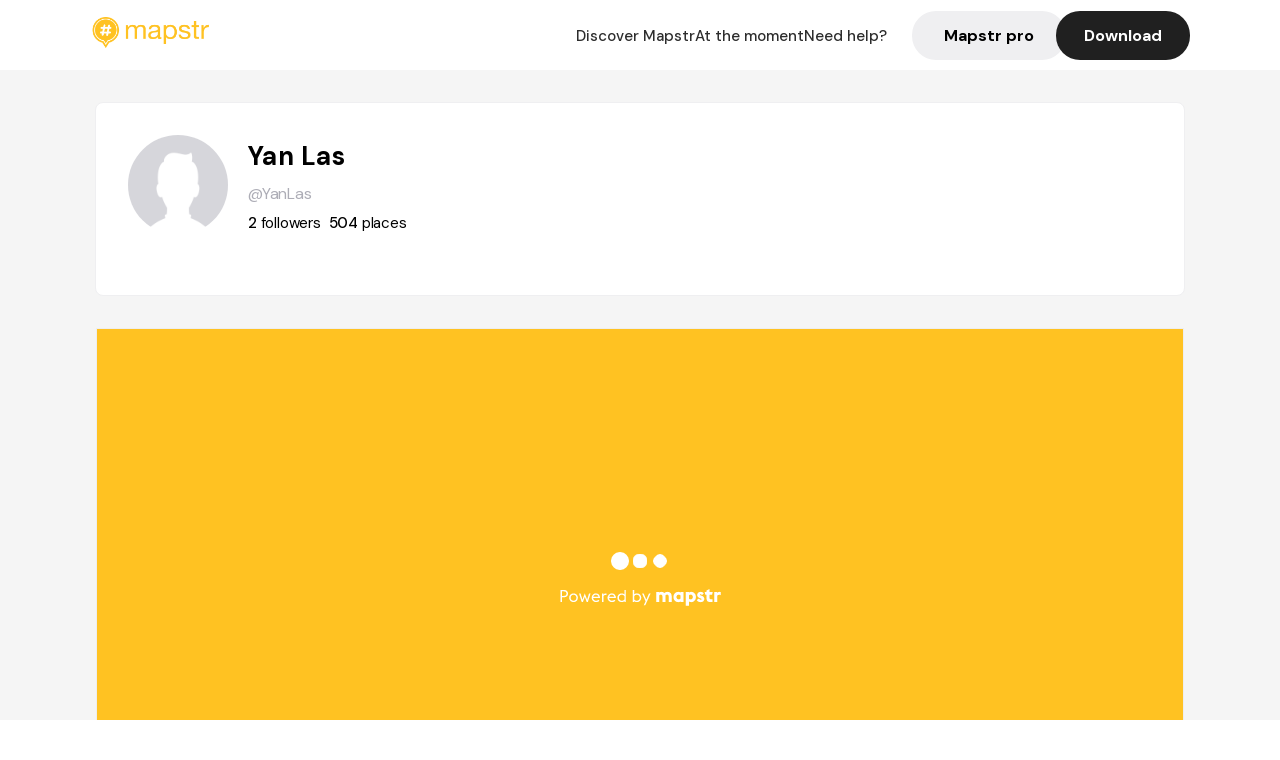

--- FILE ---
content_type: text/html; charset=utf-8
request_url: https://mapstr.com/user/YanLas
body_size: 16678
content:
<!DOCTYPE html>
<html lang='fr'>

<head>
  <title>Mapstr - Yan Las
  </title>
  <meta charset='UTF-8' />
  <meta name="viewport" content="width=device-width, initial-scale=1">

  <meta name="description" content="Retrouvez Yan Las sur Mapstr" />
  <meta name="theme-color" content="#ffc222">

  

      <!-- Twitter Card meta -->
      <meta name="twitter:card" content="summary_large_image" />
      <meta name="twitter:site" content="@mapstr_app" />
      <meta name="twitter:title" content="Yan Las on Mapstr" />
      <meta name="twitter:url" content="https://mapstr.com/user/YanLas" />
      <meta name="twitter:app:name:iphone" content="Mapstr, explore the world" />
      <meta name="twitter:app:id:iphone" content="917288465" />
      <meta name="twitter:app:url:iphone" content="mapstr://username/YanLas" />
      <meta name="twitter:app:name:googleplay" content="Mapstr, explore the world" />
      <meta name="twitter:app:id:googleplay" content="com.hulab.mapstr" />
      <meta name="twitter:app:url:googleplay" content="mapstr://username/YanLas" />
      <!-- Twitter summary card with large image must be at least 280x150px -->
      <meta name="twitter:image:src" content="/static/images/default_profile_img.png" />

      <!-- Open Graph meta -->
      <meta property="og:type" content="ProfilePage" />
      <meta property="og:title" content="Yan Las on Mapstr" />
      <meta property="og:description" content="" />
      <meta property="og:url" content="https://mapstr.com/user/YanLas  " />
      <meta property="og:image" content="/static/images/default_profile_img.png" />
      <meta property="al:iphone:url" content="mapstr://username/YanLas" />
      <meta property="al:iphone:app_store_id" content="917288465" />
      <meta property="al:iphone:app_name" content="Mapstr" />
      <meta property="al:android:url" content="mapstr://username/YanLas" />
      <meta property="al:android:app_name" content="Mapstr" />
      <meta property="al:android:package" content="com.hulab.mapstr" />
      <meta property="og:site_name" content="mapstr" />
      <meta property="fb:app_id" content="822173301127861" />
      <link rel="icon" type="image/png" href="/static/images/mapstore/mapstr_favicon.png"/>
      <link rel='stylesheet' href='/static/css/user.css' />
      <link rel="preconnect" href="https://www.google-analytics.com">

      <style>
        #img_profile {
          width: 100px;
          height: 100px;
          object-fit: cover;
          border-radius: 50%;
          margin: 32px 20px 60px 32px;
        }
        .appweb {
        width: 85%;
        height: 471px;
        margin: 0px 10px 35px 10px;
        border: 0;
      }
      </style>
      <style media="all and (max-width: 1220px)">
        #img_profile {
            margin: 32px 20px 20px 32px;
          }
      </style>
      <style media="all and (max-width: 499px)">
        #img_profile {
          height: 65px;
          width: 65px;
        }
      </style>
</head>

<body>
  <main>

    <header>
    <div id="header_section">
        <a class='url_nostyle_logo' href="https://mapstr.com/">
            <img src="/static/images/mapstr_logo_yellow.png" class="header_logo" alt="Mapstr logo yellow" />
        </a>
        <div id="header_btn_section">
            <a class='url_nostyle' href="https://mapstr.com/">
                <button data-i18n-key="header_btn_discover" type="button" class="btn_header">
                    Découvrez Mapstr
                </button>
            </a>
            <a class='url_nostyle' href="https://mapstr.com/blog/en-ce-moment">
                <button data-i18n-key="header_btn_mapstore" type="button" class="btn_header">
                    En ce moment
                </button>
            </a>
            <a class='url_nostyle' href="https://mapstr.com/faq">
                <button data-i18n-key="header_btn_help" type="button" class="btn_header">
                    Besoin d'aide ?
                </button>
            </a>
            <a class='url_nostyle' href="https://mapstr.com/mapstr-pro/restaurants-hotels-bars">
                <button type="button" class="btn_header_pro">
                    Mapstr pro
                </button>
            </a>
            <a class='url_nostyle'>
                <button data-i18n-key="header_btn_download" onclick="branch.deepviewCta();sendbuttonevent('gettheapp');" type="button"
                    class="btn_header_download">
                    Télécharger
                </button>
            </a>
        </div>
    </div>
</header>

<script src="/static/js/lazysizes.min.js" async></script>
<script async>
  (function (b, r, a, n, c, h, _, s, d, k) {
    if (!b[n] || !b[n]._q) {
      for (; s < _.length;) c(h, _[s++]);
      d = r.createElement(a);
      d.async = 1;
      d.src = 'https://cdn.branch.io/branch-latest.min.js';
      k = r.getElementsByTagName(a)[0];
      k.parentNode.insertBefore(d, k);
      b[n] = h;
    }
  }(window, document, 'script', 'branch', (b, r) => {
      b[r] = function () {
        b._q.push([r, arguments]);
      };
    }, {
      _q: [],
      _v: 1
    },
    'addListener applyCode banner closeBanner creditHistory credits data deepview deepviewCta first getCode init link logout redeem referrals removeListener sendSMS setBranchViewData setIdentity track validateCode'
    .split(' '), 0));
  branch.init('key_live_dbc5wsKNveuCgwCRZPWBmikgzvc1ghEx');
</script>

<script async>
  (function (i, s, o, g, r, a, m) {
    i['GoogleAnalyticsObject'] = r;
    i[r] = i[r] || function () {
      (i[r].q = i[r].q || []).push(arguments)
    }, i[r].l = 1 * new Date();
    a = s.createElement(o), m = s.getElementsByTagName(o)[0];
    a.async = 1;
    a.src = g;
    m.parentNode.insertBefore(a, m)
  })(window, document, 'script', '//www.google-analytics.com/analytics.js', 'ga');
  ga('create', 'UA-53271927-1', 'auto');
  ga('send', 'pageview');
  var androidclick = function () {
    branch.deepviewCta();
    sendbuttonevent("android");
  };
  var iosclick = function () {
    branch.deepviewCta();
    sendbuttonevent("ios");
  };
  var webappclick = function () {
    sendbuttonevent("webapp");
  };
  var mapclick = function (mapinfoid) {
    ga('send', 'event', {
      eventCategory: 'map',
      eventAction: 'link',
      eventLabel: mapinfoid,
      transport: 'beacon'
    });
  };

  function sendbuttonevent(label) {
    ga('send', 'event', {
      eventCategory: 'button',
      eventAction: label == "webapp" ? 'link' : 'download',
      eventLabel: label,
      transport: 'beacon'
    });
  }
</script>

<script>
  function openApp() {
// Lien universel ou lien d'application
    const deepLink = "mapstr://";
    // Schéma d'URL personnalisé
    const fallbackLink = window.location.href;
    const isIOS = /iPad|iPhone|iPod/.test(navigator.userAgent) && !window.MSStream;
    
    const userAgent = navigator.userAgent;
      /* if (/iPad|iPhone|iPod/.test(userAgent)) {
        window.location = "https://go.mapstr.com/ios";
      } else if (/Android/.test(userAgent)) {
        window.location = "http://go.mapstr.com/android-b";
      } else {
        window.location = "https://apps.apple.com/us/app/mapstr-bookmark-your-favorite/id917288465?_branch_match_id=1109027904045156573&_branch_referrer=H4sIAAAAAAAAA8soKSkottLXT8%2FXy00sKC4p0kvOz9XPzC8GAH1rkIwZAAAA&utm_campaign=iosButton&utm_medium=marketing&utm_source=Website";
      } */

    if (isIOS) {
        // Sur iOS, nous pouvons essayer d'ouvrir le lien universel directement
        window.location = "mapstr://";
    } else {
        // Sur Android, nous utilisons l'intention pour ouvrir le lien d'application
        window.location = "https://go.mapstr.com/download";
    }
    // Si l'application n'est pas installée, le navigateur ne pourra pas ouvrir le lien universel
    // ou le lien d'application et l'utilisateur sera redirigé vers le lien de repli
    setTimeout(function () {
        window.location = fallbackLink;
    }, 500);
}
</script>

    <script>
        const defaultLocale = "fr";
        const supportedLocales = ["en", "fr"];

        let locale;
        let translations = {};
        const lang = {
            "en": {
                "header_btn_discover": "Discover Mapstr",
                "header_btn_mapstore": "At the moment",
                "header_btn_help": "Need help?",
                "header_btn_download": "Download",
                "place_permanently_closed": "Permanently closed",
                "place_booking": "Booking",
                "place_delivery": "Delivery",
                "place_clickandcollect": "Click & collect",
                "place_owner": "Owner of this place ?",
                "place_owner_text": "We automatically retrieve the available information about your location. If it happens to be incorrect, you can log in to our dashboard for free to make changes. Plus, you'll gain access to your detailed statistics as a bonus.",
                "place_access": "Edit your place's information",
                "place_community": "The mapstr community",
                "place_saved_by": "Added by",
                "users": "users",
                "place_add_map": "Add to my map",
                "place_tags": "#Popular tags",
                "place_users_say": "What users are saying",
                "place_comments": "comments)",
                "place_approved_by": "Approved by ",
                "place_partners": "official partners",
                "followers": " followers",
                "places": " places",
                "place_places_around": "Other recommended spots around",
                "place_added_by": "Added by ",
                "users_private_account": "This account is private, you can send a follow request in the mapstr mobile app",
                "available_maps": "available maps",
                "paid_map": "This is paid content, it can be purchased within the mapstr app",
                "by": "By",
                "website": "Website",
                "back_home": "Back to homepage",
                "not_found_title": "It seems that the page you are looking for does not exist...",
                "not_found_text": "It's possible that the page you were searching for has either moved or no longer exists. It’s an opportunity to discover something new!",
                "footer_about": "💛 About",
                "footer_who": "Who we are",
                "footer_press": "Press",
                "footer_contact": "Contact us",
                "footer_places": "Restaurants, hotels & bars",
                "footer_brands": "Brands",
                "footer_discover": "🗺 Discover",
                "footer_follow": "Follow us",
                "footer_legal": "Legal notices",
                "footer_cgu": "Terms of use",
                "footer_privacy": "Privacy policy",
                "footer_copyrights": "Mapstr 2024 | All rights reserved",
                "report_title": "Report an error on ",
                "report_text": "If you have noticed an error regarding this place, please let us know so we can correct it.",
                "report_button": "Send",
                "report_form_title": "Reason(s) for reporting",
                "report_form_permanently_closed": "Permanently closed",
                "report_form_name_error": "Name of the place",
                "report_form_opening_hours": "Opening hours",
                "report_form_wrong_photos": "Photos",
                "report_form_address_error": "Address or location on the map",
                "report_form_contact_info": "Contacts (phone or website)",
                "report_form_services": "Services (menu, booking link...)",
                "error_report": "An error on this place?",
                "error_report_button": "Report an error",
            },
            "fr": {
                "header_btn_discover": "Découvrez Mapstr",
                "header_btn_mapstore": "En ce moment",
                "header_btn_help": "Besoin d'aide ?",
                "header_btn_download": "Télécharger",
                "place_permanently_closed": "Définitivement fermé",
                "place_booking": "Réservation",
                "place_delivery": "Livraison",
                "place_clickandcollect": "Click & collect",
                "place_owner": "Propriétaire de ce lieu ?",
                "place_owner_text": "Nous récupérons automatiquement les informations disponibles sur votre lieu. Si jamais celles-ci ne sont pas correctes, connectez-vous gratuitement sur notre tableau de bord pour les modifier et bonus, accédez à vos statistiques détaillées.",
                "place_access": "Modifier les informations de votre lieu",
                "place_community": "La communauté mapstr",
                "place_saved_by": "Enregistré par",
                "users": "utilisateurs",
                "place_add_map": "Ajouter à ma carte",
                "place_tags": "#Tags souvent utilisés",
                "place_users_say": "Ce qu'en disent les utilisateurs",
                "place_comments": "commentaires)",
                "place_approved_by": "Approuvé par ",
                "place_partners": "partenaires officiels",
                "followers": " abonnés",
                "places": " lieux",
                "place_places_around": "Autres lieux à voir autour",
                "place_added_by": "Ajouté par ",
                "users_private_account": "Ce compte est privé, vous pouvez l’ajouter depuis l’application mobile mapstr",
                "available_maps": "cartes disponibles",
                "paid_map": "Ce contenu est payant et disponible sur l'application mapstr",
                "by": "Par",
                "website": "Site web",
                "back_home": "Retourner à l'accueil",
                "not_found_title": "Il semblerait que la page que vous recherchez n’existe pas...",
                "not_found_text": "Peut-être qu'elle a changé d'adresse ou qu'elle n'existe plus. C’est le moment d'explorer de nouvelles choses !",
                "footer_about": "💛 A propos",
                "footer_who": "Qui sommes-nous ?",
                "footer_press": "Presse",
                "footer_contact": "Nous contacter",
                "footer_places": "Restaurants, hôtels & bars",
                "footer_brands": "Marques",
                "footer_discover": "🗺 À Découvrir",
                "footer_follow": "Suivez-nous",
                "footer_legal": "Mentions légales",
                "footer_cgu": "Conditions générales d'utilisation",
                "footer_privacy": "Politique de confidentialité",
                "footer_copyrights": "Mapstr 2024 | Tous droits réservés",
                "report_title": "Signaler une erreur sur:",
                "report_text": "Si vous avez remarqué une erreur concernant ce lieu, merci de nous en informer pour que nous puissions la corriger.",
                "report_button": "Envoyer",
                "report_form_title": "Motif(s) du signalement",
                "report_form_permanently_closed": "Lieu définitivement fermé",
                "report_form_name_error": "Nom du lieu",
                "report_form_opening_hours": "Horaires d'ouverture",
                "report_form_wrong_photos": "Photos",
                "report_form_address_error": "Adresse ou position sur la carte",
                "report_form_contact_info": "Contacts (téléphone ou site web)",
                "report_form_services": "Services (menu, lien de réservation...)",
                "error_report": "Une erreur sur ce lieu ?",
                "error_report_button": "Signaler une erreur",
            },
        };

        document.addEventListener("DOMContentLoaded", () => {
            const initialLocale = supportedOrDefault(browserLocales(true));
            setLocale(initialLocale);
        });

        async function setLocale(newLocale) {
            if (newLocale === locale) return;
            /* const newTranslations =
                await fetchTranslationsFor(newLocale); */
            const newTranslations = lang[newLocale];
            locale = newLocale;
            translations = newTranslations;
            translatePage();
        }

        /* async function fetchTranslationsFor(newLocale) {
            const response = await fetch(`src/lang/${newLocale}.json`);
            return await response.json();
        } */

        function translatePage() {
            document
                .querySelectorAll("[data-i18n-key]")
                .forEach(translateElement);
        }

        function translateElement(element) {
            const key = element.getAttribute("data-i18n-key");
            const translation = translations[key];
            element.innerText = translation;
        }

        function isSupported(locale) {
            return supportedLocales.indexOf(locale) > -1;
        }

        function supportedOrDefault(locales) {
            return locales.find(isSupported) || defaultLocale;
        }

        function browserLocales(languageCodeOnly = false) {
            return navigator.languages.map((locale) =>
                languageCodeOnly ? locale.split("-")[0] : locale,
            );
        }
    </script>

    <div id="info_container">
      <div id="info_section">
        <img id='img_profile' src="/static/images/default_profile_img.png" alt="Profile picture"/>
        <div id="info_text_section">
          <h1 id='info_name'>
            Yan Las
          </h1>
          <span id='info_alias'>@YanLas</span>
          <div id="info_statistics">
            
              <span class='info_statnbr'>2 </span> 
              <span data-i18n-key="followers">followers</span>
              
              
                <span class='info_statnbr2'>504 </span>
                <span data-i18n-key="places">places</span>
              
          </div>
        </div>
        <div id="info_description_section">
          <div id="info_description">
            <p>
              
            </p>
          </div>
          <div class="connect_btn_container">
          
            
          </div>
        </div>
      </div>

      
        <iframe class='appweb' title="appweb" src="https://web.mapstr.com/?user=LUCOtCvNEC"></iframe>
        
    </div>

    <footer>
  <div class="footer_container">
    <div class="footer_row">
      <img src="/static/images/mapstr_logo_yellow.png" class="footer_logo" alt="Mapstr logo yellow" />
      <div>
        <a class='url_nostyle_footer' href="http://go.mapstr.com/android-b" rel=”nofollow” target="_blank"
          onclick="androidclick()">
          <img src="/static/images/btn_play_store.png" class="btn_store_footer" alt="Google connect button" />
        </a>
        <a class='url_nostyle_footer' href="https://go.mapstr.com/ios" rel=”nofollow” target="_blank"
          onclick="iosclick()">
          <img src="/static/images/btn_app_store.png" class="btn_store_footer" alt="Apple connect button" />
        </a>
      </div>
    </div>
    <div class="footer_row_middle">
      <div class="footer_column">
        <p class="footer_column_title" data-i18n-key="footer_about">💛 A propos</p>
        <a class='url_nostyle_footer' href="https://mapstr.com/qui-sommes-nous" target="_blank">
          <p class="footer_main_link" data-i18n-key="footer_who" >Qui sommes-nous ?</p>
        </a>
        <a class='url_nostyle_footer' href="https://mapstr.com/jobs" target="_blank">
          <p class="footer_main_link">Jobs</p>
        </a>
        <a class='url_nostyle_footer' href="https://mapstr.com/presse" target="_blank">
          <p class="footer_main_link" data-i18n-key="footer_press">Presse</p>
        </a>
        <a class='url_nostyle_footer' href="https://mapstr.com/contact" target="_blank">
          <p class="footer_main_link" data-i18n-key="footer_contact">Nous contacter</p>
        </a>
      </div>
      <div class="footer_column">
        <p class="footer_column_title">👨‍💻 Mapstr pro</p>
        <a class='url_nostyle_footer' href="https://mapstr.com/mapstr-pro/restaurants-hotels-bars" target="_blank">
          <p class="footer_main_link" data-i18n-key="footer_places">Restaurants, hôtels & bars</p>
        </a>
        <a class='url_nostyle_footer' href="https://mapstr.com/mapstr-pro/marques" target="_blank">
          <p class="footer_main_link" data-i18n-key="footer_brands">Marques</p>
        </a>
      </div>
      <div class="footer_column">
        <p class="footer_column_title" data-i18n-key="footer_discover">🗺 À Découvrir</p>
        <a class='url_nostyle_footer' href="https://mapstr.com/mapstore/fr/article/exploreplaces_resto_48.85341&2.3488"
          target="_blank">
          <p class="footer_main_link">Top 10 restaurants | Paris</p>
        </a>
        <a class='url_nostyle_footer' href="https://mapstr.com/mapstore/fr/article/exploreplaces_hotel_48.85341&2.3488"
          target="_blank">
          <p class="footer_main_link">Top 10 hotels | Paris</p>
        </a>
        <a class='url_nostyle_footer' href="https://mapstr.com/mapstore/fr/article/exploreplaces_brunch_48.85341&2.3488"
          target="_blank">
          <p class="footer_main_link">Top 10 brunchs | Paris</p>
        </a>
        <a class='url_nostyle_footer' href="https://mapstr.com/mapstore/fr/article/exploreplaces_rooftop_48.85341&2.3488"
          target="_blank">
          <p class="footer_main_link">Top 10 rooftops | Paris</p>
        </a>
        <a class='url_nostyle_footer' href="https://mapstr.com/mapstore/fr/article/exploreplaces_resto_45.750&4.85"
          target="_blank">
          <p class="footer_main_link">Top 10 restaurants | Lyon</p>
        </a>
        <a class='url_nostyle_footer' href="https://mapstr.com/mapstore/fr/article/exploreplaces_resto_43.3&5.40"
          target="_blank">
          <p class="footer_main_link">Top 10 restaurants | Marseille</p>
        </a>
      </div>
      <div class="footer_column">
        <p class="footer_column_title" data-i18n-key="footer_follow">Suivez-nous</p>
        <div class="social_media_container">
          <a class='url_nostyle_footer' href="https://www.instagram.com/mapstr/" rel=”nofollow” target="_blank">
          <img src="/static/images/logo_insta_footer.png" class="btn_social_footer" alt="Logo instagram" />
        </a>
        <a class='url_nostyle_footer' href="https://www.tiktok.com/@mapstr_app" rel=”nofollow” target="_blank">
          <img src="/static/images/logo_tiktok_footer.png" class="btn_social_footer" alt="Logo Tik Tok" />
        </a>
        <a class='url_nostyle_footer' href="https://www.linkedin.com/company/mapstr/" rel=”nofollow” target="_blank">
          <img src="/static/images/logo_linkedin_footer.svg" class="btn_social_footer" alt="Logo Linkedin" />
        </a>
        </div>
      </div>
    </div>
    <div class="footer_row">
      <div class="footer_links_container">
        <a class='url_nostyle_footer' href="https://mapstr.com/mentions-legales" target="_blank">
          <p class="footer_bottom_link" data-i18n-key="footer_legal">Mentions légales</p>
        </a>
        <a class='url_nostyle_footer' href="https://mapstr.com/conditions-generales-dutilisation" target="_blank">
          <p class="footer_bottom_link" data-i18n-key="footer_cgu">Conditions générales d'utilisation</p>
        </a>
        <a class='url_nostyle_footer' href="https://mapstr.com/politique-de-confidentialite" target="_blank">
          <p class="footer_bottom_link" data-i18n-key="footer_privacy">Politique de confidentialité</p>
        </a>
      </div>
      <p class="footer_bottom_nolink" data-i18n-key="footer_copyrights">Mapstr 2024 | Tous droits réservés</p>
    </div>
  </div>
</footer>

  </main>
  <div class="map-panel-app">
  <script>
    function hideAppInvite() {
      document.getElementsByClassName("map-panel-app")[0].classList.add("hide");
    }
  </script>
  
    <div class="map-panel-app app-content">
      <button type="button" class="btn-close" onclick="hideAppInvite()" title="close">
          <span class="icon-close">x</span>
        </button>
        <div class="app-icon">
          <span class="app-icon-image"></span>
        </div>
        <div class="app-invite">
          <div class="app-invite-title">La meilleure expérience Mapstr est sur l'application mobile.</div>
          <div class="app-invite-body">Retrouvez tout le contenu de YanLas sur mapstr.</div>
          <div class="app-invite-button">
            <a href="https://mapstr.com/user/YanLas" target="blank">
              <button type="button" class="btn" onclick="branch.deepviewCta();sendbuttonevent('gettheapp');" title="Utiliser l'application">
                Utiliser l'application 
              </button>
            </a>
          </div>
        </div>
    </div>
  
</div>
    <script src="/static/js/lazysizes.min.js" async></script>
<script async>
  (function (b, r, a, n, c, h, _, s, d, k) {
    if (!b[n] || !b[n]._q) {
      for (; s < _.length;) c(h, _[s++]);
      d = r.createElement(a);
      d.async = 1;
      d.src = 'https://cdn.branch.io/branch-latest.min.js';
      k = r.getElementsByTagName(a)[0];
      k.parentNode.insertBefore(d, k);
      b[n] = h;
    }
  }(window, document, 'script', 'branch', (b, r) => {
      b[r] = function () {
        b._q.push([r, arguments]);
      };
    }, {
      _q: [],
      _v: 1
    },
    'addListener applyCode banner closeBanner creditHistory credits data deepview deepviewCta first getCode init link logout redeem referrals removeListener sendSMS setBranchViewData setIdentity track validateCode'
    .split(' '), 0));
  branch.init('key_live_dbc5wsKNveuCgwCRZPWBmikgzvc1ghEx');
</script>

<script async>
  (function (i, s, o, g, r, a, m) {
    i['GoogleAnalyticsObject'] = r;
    i[r] = i[r] || function () {
      (i[r].q = i[r].q || []).push(arguments)
    }, i[r].l = 1 * new Date();
    a = s.createElement(o), m = s.getElementsByTagName(o)[0];
    a.async = 1;
    a.src = g;
    m.parentNode.insertBefore(a, m)
  })(window, document, 'script', '//www.google-analytics.com/analytics.js', 'ga');
  ga('create', 'UA-53271927-1', 'auto');
  ga('send', 'pageview');
  var androidclick = function () {
    branch.deepviewCta();
    sendbuttonevent("android");
  };
  var iosclick = function () {
    branch.deepviewCta();
    sendbuttonevent("ios");
  };
  var webappclick = function () {
    sendbuttonevent("webapp");
  };
  var mapclick = function (mapinfoid) {
    ga('send', 'event', {
      eventCategory: 'map',
      eventAction: 'link',
      eventLabel: mapinfoid,
      transport: 'beacon'
    });
  };

  function sendbuttonevent(label) {
    ga('send', 'event', {
      eventCategory: 'button',
      eventAction: label == "webapp" ? 'link' : 'download',
      eventLabel: label,
      transport: 'beacon'
    });
  }
</script>

<script>
  function openApp() {
// Lien universel ou lien d'application
    const deepLink = "mapstr://";
    // Schéma d'URL personnalisé
    const fallbackLink = window.location.href;
    const isIOS = /iPad|iPhone|iPod/.test(navigator.userAgent) && !window.MSStream;
    
    const userAgent = navigator.userAgent;
      /* if (/iPad|iPhone|iPod/.test(userAgent)) {
        window.location = "https://go.mapstr.com/ios";
      } else if (/Android/.test(userAgent)) {
        window.location = "http://go.mapstr.com/android-b";
      } else {
        window.location = "https://apps.apple.com/us/app/mapstr-bookmark-your-favorite/id917288465?_branch_match_id=1109027904045156573&_branch_referrer=H4sIAAAAAAAAA8soKSkottLXT8%2FXy00sKC4p0kvOz9XPzC8GAH1rkIwZAAAA&utm_campaign=iosButton&utm_medium=marketing&utm_source=Website";
      } */

    if (isIOS) {
        // Sur iOS, nous pouvons essayer d'ouvrir le lien universel directement
        window.location = "mapstr://";
    } else {
        // Sur Android, nous utilisons l'intention pour ouvrir le lien d'application
        window.location = "https://go.mapstr.com/download";
    }
    // Si l'application n'est pas installée, le navigateur ne pourra pas ouvrir le lien universel
    // ou le lien d'application et l'utilisateur sera redirigé vers le lien de repli
    setTimeout(function () {
        window.location = fallbackLink;
    }, 500);
}
</script>

      
        <script type="application/ld+json">
      {
        "@context": "http://schema.org",
        "@type": "ItemList",
        "url": "https://mapstr.com/mapstore",
        "numberOfItems": 100,
        "itemListElement": [
          {
              "@type": "ListItem",
              "name": "Bouillon République",
              "address": "39%20Boulevard%20du%20Temple,%2075003%20Paris,%20France",
              "image": "https://ugc.zenchef.com/3/4/7/7/4/8/1/3/4/7/4/1481795580_156/1c1dce613ea399f0ac77a2dbe96e98c2.jpg",
              "position": 1,
              "url": "https://mapstr.com/place/Y4IRJXfzAH"
          },
          {
              "@type": "ListItem",
              "name": "Gaston &amp; Marlo",
              "address": "4%20Boulevard%20Saint-Denis,%2075010%20Paris,%20France",
              "image": "/static/images/mapstore/picture_mapstr.svg",
              "position": 2,
              "url": "https://mapstr.com/place/QJrRFYMMEk"
          },
          {
              "@type": "ListItem",
              "name": "Les Grappes",
              "address": "15%20Rue%20du%20Sentier,%2075002%20Paris,%20France",
              "image": "https://lh3.googleusercontent.com/p/AF1QipN8Jn6lr7gD_-7gf5IaFh3gddX28ZJjqx9LYKWn=s1600-w640",
              "position": 3,
              "url": "https://mapstr.com/place/wOzIA5wz66g"
          },
          {
              "@type": "ListItem",
              "name": "Le Petit Sommelier",
              "address": "49%20Avenue%20du%20Maine,%2075014%20Paris,%20France",
              "image": "https://images.mapstr.com/fc0dfc0a35b9c0e1f6da17cea2dfe7f3_image_6830c941-7572-42a5-8ff2-73df78c2c9b5.jpeg",
              "position": 4,
              "url": "https://mapstr.com/place/gNWSbsK3sUg"
          },
          {
              "@type": "ListItem",
              "name": "Concept Chef BBQ",
              "address": "16%20Rue%20Br%C3%A9a,%2075006%20Paris,%20France",
              "image": "/static/images/mapstore/picture_mapstr.svg",
              "position": 5,
              "url": "https://mapstr.com/place/kdyvACT0O5"
          },
          {
              "@type": "ListItem",
              "name": "Caboulot",
              "address": "123%20Rue%20Caulaincourt,%2075018%20Paris,%20France",
              "image": "https://lh3.googleusercontent.com/places/ANXAkqG8xmoS3Dy4ueipjUSnHay3kVBNyGB7mBm_zZ5ekr12XJmp4To-RfRLsXSTaMJmMkYBkc4FYlGPpYlhNPgFIBez2rIdNlGFOtQ=s1600-w640",
              "position": 6,
              "url": "https://mapstr.com/place/YPQ42NH1cD"
          },
          {
              "@type": "ListItem",
              "name": "Roger La Grenouille",
              "address": "28%20Rue%20des%20Grands%20Augustins,%2075006%20Paris,%20France",
              "image": "https://lh3.googleusercontent.com/p/AF1QipPfZXDJi3vcwGgMOrO4L3m7DfXCuRwhxLJYLENE=s1600-w640",
              "position": 7,
              "url": "https://mapstr.com/place/PgfP6LoWUyg"
          },
          {
              "@type": "ListItem",
              "name": "Vantre",
              "address": "19%20Rue%20de%20la%20Fontaine%20au%20Roi,%2075011%20Paris,%20France",
              "image": "https://lh3.googleusercontent.com/places/AJDFj41k_rl8c9DtQ8Je2h4pKidF8Io5S6dx3EwJx4SxhUn05QJn1G2QcdLnIaXUawrdF_k7wBLbnS5dZZPMaDX7UTdckdGpvkLVn8M=s1600-w640",
              "position": 8,
              "url": "https://mapstr.com/place/Iy09NYs4kIg"
          },
          {
              "@type": "ListItem",
              "name": "Le Baratin",
              "address": "3%20Rue%20Jouye-Rouve,%2075020%20Paris,%20France",
              "image": "https://lh3.googleusercontent.com/p/AF1QipNJCxyxPYy2pSnpruV-RzCvvj5pQHG-puVwGNVs=s1600-w640",
              "position": 9,
              "url": "https://mapstr.com/place/mpYptMTPwCg"
          },
          {
              "@type": "ListItem",
              "name": "Le Dauphin",
              "address": "131%20Avenue%20Parmentier,%2075011%20Paris,%20France",
              "image": "https://lh3.googleusercontent.com/p/AF1QipM4PerA8dEMeyBpk3syYobGx2_b0KFBTxwJsDxx=s1600-w640",
              "position": 10,
              "url": "https://mapstr.com/place/9YPC5cxfNYg"
          },
          {
              "@type": "ListItem",
              "name": "Comme un Bouillon",
              "address": "17%20Rue%20Choiseul,%2075002%20Paris,%20France",
              "image": "https://lh3.googleusercontent.com/places/ANXAkqE6-fVosph-l3le4OMEQTZ-fxaEKleGzvNy_FcJKyvcS1AiGbFNC7MiJmIcW-JTJLwnhiX3UhJR81Q_x4bVX6YhLaZIXC9zv9U=s1600-w640",
              "position": 11,
              "url": "https://mapstr.com/place/akRqFWAojz"
          },
          {
              "@type": "ListItem",
              "name": "Bistro Djougo",
              "address": "15%20Rue%20d&#39;Armaill%C3%A9,%2075017%20Paris,%20France",
              "image": "https://lh3.googleusercontent.com/places/ANXAkqGHtdnoDuFo-9J8lsRyW_AhgKg0nqaTXxnCHrCgvMp_7Ac3Sizohz1JITix70kcLTCYGxWdmJ5NFScPrnYR1Xmf_HVAU_dVoPM=s1600-w640",
              "position": 12,
              "url": "https://mapstr.com/place/ZwNQKgZ8ZR"
          },
          {
              "@type": "ListItem",
              "name": "Le Vaudésir",
              "address": "41%20Rue%20Dareau,%2075014%20Paris,%20France",
              "image": "https://lh3.googleusercontent.com/places/ANXAkqGEuOFFfvAk0x07VUw6S53EPGK7aIIwG7eh83eSDL9Qc0BCTSHIcGS5sKKHIUexEzGOItGfMOfnpRx8Go7I1jmF87uu2v2prD8=s1600-w640",
              "position": 13,
              "url": "https://mapstr.com/place/rwHVj3v3bjg"
          },
          {
              "@type": "ListItem",
              "name": "Le Banquier",
              "address": "7%20Rue%20du%20Banquier,%2075013%20Paris,%20France",
              "image": "https://lh3.googleusercontent.com/p/AF1QipNFlZthIFqPkhnaWer4AbktDxc8znmr37WHFTP7=s1600-w640",
              "position": 14,
              "url": "https://mapstr.com/place/OYrokEaB1Vg"
          },
          {
              "@type": "ListItem",
              "name": "A Mi-Chemin",
              "address": "31%20Rue%20Boulard,%2075014%20Paris,%20France",
              "image": "https://lh3.googleusercontent.com/p/AF1QipMAWSPvod4X-ITGAxCHp5w8ml-nC6rfhIKnp25P=s1600-w640",
              "position": 15,
              "url": "https://mapstr.com/place/CCC3QDV2Rkg"
          },
          {
              "@type": "ListItem",
              "name": "Envie le Banquet",
              "address": "148%20Rue%20du%20Temple,%2075003%20Paris,%20France",
              "image": "https://images.mapstr.com/e51b167028f365c1b99f686be3353ed4_image_c725f305-78e9-43cc-a1e9-c427c61d1a61.jpeg",
              "position": 16,
              "url": "https://mapstr.com/place/hJP9wlh9ph"
          },
          {
              "@type": "ListItem",
              "name": "Tasty Crousty",
              "address": "26%20Rue%20du%20Faubourg%20du%20Temple,%2075011%20Paris,%20France",
              "image": "/static/images/mapstore/picture_mapstr.svg",
              "position": 17,
              "url": "https://mapstr.com/place/5XECceLB8b"
          },
          {
              "@type": "ListItem",
              "name": "Le Jean-Michel Breizh",
              "address": "7%20Rue%20Gros,%2075016%20Paris,%20France",
              "image": "https://lh3.googleusercontent.com/places/ANJU3Dtw2XkwWxvS01vvLHI4mpsy3PKxaX4OdZJLmFVPEXyhny6Ed8sI3ugXjUzxj7HOwschxlZh-UsH8dCLM398i8YulS5V8XZMUOg=s1600-w640",
              "position": 18,
              "url": "https://mapstr.com/place/jeoUU4D5lj"
          },
          {
              "@type": "ListItem",
              "name": "Bamboche Comptoir",
              "address": "99%20Rue%20de%20Charenton,%2075012%20Paris,%20France",
              "image": "https://lh3.googleusercontent.com/places/ANXAkqEgxIFGs7ZWA7K9epwDMimAj_7rFA4CC_9K0oqY-Zy4OMVh3YEFfvz6HIl7dQyreVxkpZTZWqrKNGPy0QTmzH8qaeDsrZpcR8A=s1600-w640",
              "position": 19,
              "url": "https://mapstr.com/place/FaofizgW6R"
          },
          {
              "@type": "ListItem",
              "name": "Chez Casimir",
              "address": "6%20Rue%20de%20Belzunce,%2075010%20Paris,%20France",
              "image": "https://lh3.googleusercontent.com/p/AF1QipM_cuhL5P4Vh_VvNCKlfVLL5fuDPzNGVUsYmI5b=s1600-w640",
              "position": 20,
              "url": "https://mapstr.com/place/ogtlqXWgJFg"
          },
          {
              "@type": "ListItem",
              "name": "Bizetro",
              "address": "6%20Rue%20Georges%20Bizet,%2075016%20Paris,%20France",
              "image": "https://lh3.googleusercontent.com/p/AF1QipMjnIniaQsGuClfkQHRDtueVN2xuUbO5mLYa2M=s1600-w640",
              "position": 21,
              "url": "https://mapstr.com/place/YumDJVXVCZg"
          },
          {
              "@type": "ListItem",
              "name": "Le Quincy",
              "address": "28%20Avenue%20Ledru-Rollin,%2075012%20Paris,%20France",
              "image": "https://lh3.googleusercontent.com/p/AF1QipN4SLQ5sSog_vZD0GU1n_ooLLzjy1X5aMzFiBgr=s1600-w640",
              "position": 22,
              "url": "https://mapstr.com/place/mkyZrc4Fypg"
          },
          {
              "@type": "ListItem",
              "name": "The Butcher Of Paris",
              "address": "39%20Rue%20de%20Bretagne,%2075003%20Paris,%20France",
              "image": "/static/images/mapstore/picture_mapstr.svg",
              "position": 23,
              "url": "https://mapstr.com/place/4sKALUgZvO"
          },
          {
              "@type": "ListItem",
              "name": "Pangus",
              "address": "133%20Rue%20de%20S%C3%A8vres,%2075006%20Paris,%20France",
              "image": "/static/images/mapstore/picture_mapstr.svg",
              "position": 24,
              "url": "https://mapstr.com/place/f5DZSFTK3y"
          },
          {
              "@type": "ListItem",
              "name": "Bar &amp; Beer",
              "address": "46%20Boulevard%20de%20M%C3%A9nilmontant,%2075020%20Paris,%20France",
              "image": "https://lh3.googleusercontent.com/p/AF1QipMqReZh7Xv21GxV4f-kBVAUmViBdMX_9CE4F9HZ=s1600-w640",
              "position": 25,
              "url": "https://mapstr.com/place/AagfOHjHvAg"
          },
          {
              "@type": "ListItem",
              "name": "Le Petit Vendôme",
              "address": "8%20Rue%20des%20Capucines,%2075002%20Paris,%20France",
              "image": "https://lh3.googleusercontent.com/p/AF1QipMLHDJTfG6l-lS5z2m8gwaYjvHoi6v_mAWvFC-n=s1600-w640",
              "position": 26,
              "url": "https://mapstr.com/place/97sxi3yIxNg"
          },
          {
              "@type": "ListItem",
              "name": "Frenchie Bar à Vins",
              "address": "6%20Rue%20du%20Nil,%2075002%20Paris,%20France",
              "image": "https://images.mapstr.com/1d69b7fa0e2aa6e1a5887d128c62f8f1_image_db0f0117-5f2a-4f66-9587-07c82aa277e4.jpeg",
              "position": 27,
              "url": "https://mapstr.com/place/Z204MOji7tg"
          },
          {
              "@type": "ListItem",
              "name": "Buttes Snack Bar",
              "address": "10%20Rue%20Pradier,%2075019%20Paris,%20France",
              "image": "https://lh3.googleusercontent.com/places/AJQcZqLQdqVrVRUElKaLMAINWemydtqIvk7E449WxDj0oVvopOPeppP3HEMN2302CqI9AEUuXn0nBO8H722oFJDMdc1LDf9Z-qpGgYo=s1600-w640",
              "position": 28,
              "url": "https://mapstr.com/place/XsV69V94Wy"
          },
          {
              "@type": "ListItem",
              "name": "Trouble",
              "address": "15%20Rue%20Hippolyte%20Lebas,%2075009%20Paris,%20France",
              "image": "https://lh3.googleusercontent.com/places/ANXAkqHplqomYhaXNSxNCLgooPKAvKbHYsbKD4D9ijjlIp1JBBCOxbZT8NEoAWXXWjX-IRofTUQrCnRLDQABFonyng2Ec7S24qxVxwI=s1600-w640",
              "position": 29,
              "url": "https://mapstr.com/place/EhHADsvFWp"
          },
          {
              "@type": "ListItem",
              "name": "Chez Gigi",
              "address": "8%20Rue%20du%20G%C3%A9n%C3%A9ral%20Compans,%2093500%20Pantin,%20France",
              "image": "https://lh3.googleusercontent.com/places/ANXAkqGx3thQ-Uq50B9QyNyVB9vnEaEsDWPi7QSDFOQ4G-LYQzgzrD2CX5j61unCXzbAny4XdEUGQz-cwz4TtEieCQrY5UhhCJuJntw=s1600-w640",
              "position": 30,
              "url": "https://mapstr.com/place/TyCmindQHc"
          },
          {
              "@type": "ListItem",
              "name": "L&#39;Aloyau",
              "address": "2%20Rue%20de%20Salers,%2094150%20Rungis,%20France",
              "image": "https://lh3.googleusercontent.com/p/AF1QipPBk5WJeNbzBzG1mf_XPswJTooTBmPVOdaHIBSw=s1600-w640",
              "position": 31,
              "url": "https://mapstr.com/place/kMyLWxP8ABg"
          },
          {
              "@type": "ListItem",
              "name": "Backstage café HIPI",
              "address": "31%20bis%20Rue%20de%20la%20Ga%C3%AEt%C3%A9,%2075014%20Paris,%20France",
              "image": "https://lh3.googleusercontent.com/p/AF1QipOl-y1zbpDkYztdo4oewwODupvCOJqSoSdGYDe6=s1600-w640",
              "position": 32,
              "url": "https://mapstr.com/place/mFYn0F7EJtg"
          },
          {
              "@type": "ListItem",
              "name": "Citrons Et Huîtres",
              "address": "57%20Boulevard%20Marguerite%20de%20Rochechouart,%2075009%20Paris,%20France",
              "image": "https://images.mapstr.com/6a03e14efda5525abb3d20c0fa5ba174_image_d8e6de2c-bc1f-495f-8eb1-12047ad82d16.jpeg",
              "position": 33,
              "url": "https://mapstr.com/place/j0S7WZYXHY"
          },
          {
              "@type": "ListItem",
              "name": "Soces",
              "address": "32%20Rue%20de%20la%20Villette,%2075019%20Paris,%20France",
              "image": "https://lh3.googleusercontent.com/places/AAcXr8oeQlXnmQZAI8x8QMFWSpIxFodsaQzmN3UoezH5Ufbso3boujIJQwxofwaQk3OyAdkmNVlSUvb9QtjvG22zK9FPyD04RGycD0M=s1600-w640",
              "position": 34,
              "url": "https://mapstr.com/place/KJAOXr9k0D"
          },
          {
              "@type": "ListItem",
              "name": "Sur Mer",
              "address": "53%20Rue%20de%20Lancry,%2075010%20Paris,%20France",
              "image": "https://lh3.googleusercontent.com/p/AF1QipNRBJvEDOLCQrLw8aepPhHJg-GNLrnQ44g_OIc=s1600-w640",
              "position": 35,
              "url": "https://mapstr.com/place/v7Jkw8zw8kg"
          },
          {
              "@type": "ListItem",
              "name": "Pedra Alta",
              "address": "11%20Boulevard%20Beaumarchais,%2075004%20Paris,%20France",
              "image": "https://lh3.googleusercontent.com/p/AF1QipMAXFGQSRoK7BbNZY5dVjwDZZE01HrWYlLFdrDm=s1600-w640",
              "position": 36,
              "url": "https://mapstr.com/place/jxTproppu5g"
          },
          {
              "@type": "ListItem",
              "name": "Le P&#39;tit Mousse",
              "address": "9%20Rue%20de%20Rambuteau,%2075004%20Paris,%20France",
              "image": "https://lh3.googleusercontent.com/places/ANXAkqH3Q1xzKGtOnq9csINg5SMkTrNGgFtjLUwO44FQi18vbzLk3Kj_c4IxywltTf-3MySvWgq7jqaCVUTuJSqO90EkWDJDfheS6LU=s1600-w640",
              "position": 37,
              "url": "https://mapstr.com/place/XESgteQh0P"
          },
          {
              "@type": "ListItem",
              "name": "Bulot Bulot",
              "address": "83%20Rue%20des%20Martyrs,%2075018%20Paris,%20France",
              "image": "https://lh3.googleusercontent.com/places/ANXAkqGuCL__7nNR_wcsvG7yFxsDsub_UWAh_1dbQ86K3m-fNXyChirJ-1nJNAr3SbHGIkkkZ0w7uaPO5rpJqZHiv5GdmzKRV0Huf_4=s1600-w640",
              "position": 38,
              "url": "https://mapstr.com/place/Tks88j7Fvug"
          },
          {
              "@type": "ListItem",
              "name": "Huguette",
              "address": "81%20Rue%20de%20Seine,%2075006%20Paris,%20France",
              "image": "https://lh3.googleusercontent.com/p/AF1QipOqBTwS152X49H_rHfR_vaPk-JqvF3AwgcJCTrQ=s1600-w640",
              "position": 39,
              "url": "https://mapstr.com/place/cTc7VG4W9ug"
          },
          {
              "@type": "ListItem",
              "name": "Dat Viet",
              "address": "59%20Rue%20du%20Cou%C3%ABdic,%2075014%20Paris,%20France",
              "image": "https://lh3.googleusercontent.com/p/AF1QipO5OjXRxvrU5bDEt5wV9pZgj3FKi8VST8iBYrw=s1600-w640",
              "position": 40,
              "url": "https://mapstr.com/place/3dDFzwZO1Eg"
          },
          {
              "@type": "ListItem",
              "name": "Le Bistrot Des Halles",
              "address": "15%20Rue%20des%20Halles,%2075001%20Paris,%20France",
              "image": "https://lh3.googleusercontent.com/p/AF1QipMtGPzD3bJNZcQrM3qPBDGljD82iHJfgy88mUNN=s1600-w640",
              "position": 41,
              "url": "https://mapstr.com/place/PhtMg3GIQWg"
          },
          {
              "@type": "ListItem",
              "name": "Brasserie Dubillot",
              "address": "222%20Rue%20St-Denis,%2075002%20Paris,%20France",
              "image": "https://images.mapstr.com/117df06146f27c6f58d7a4a8a95fb3c8_image_7f590128-76ef-487e-b10d-a423ce93ac2c.jpeg",
              "position": 42,
              "url": "https://mapstr.com/place/gKisskhD4C"
          },
          {
              "@type": "ListItem",
              "name": "Solera",
              "address": "283%20Rue%20Saint-Jacques,%2075005%20Paris,%20France",
              "image": "https://lh3.googleusercontent.com/places/AJQcZqJo-h66VHo7wS_E6rjee_HtrUGoRbILwePo9Ba4qyMGF8E0JfJ-tXVASIr-vuY_ovalhA-f59I8mOF2P8wo4EuX-KWg8CODsnw=s1600-w640",
              "position": 43,
              "url": "https://mapstr.com/place/RL301sbfDXg"
          },
          {
              "@type": "ListItem",
              "name": "Rêverie",
              "address": "15%20Rue%20de%20la%20Roquette,%2075011%20Paris,%20France",
              "image": "https://lh3.googleusercontent.com/places/AAcXr8o6_z8yza-CPBgsiNElbqxLD8EU1FacG3euE_oDGd_wQPAxjb3Qju_4_cdSzkKK8IVjvjbcWv02dM9Y8zegwoVrHhX1ybbQDSM=s1600-w640",
              "position": 44,
              "url": "https://mapstr.com/place/JRnjwFJP0r"
          },
          {
              "@type": "ListItem",
              "name": "Ice Kube Bar",
              "address": "1%20Passage%20Ruelle,%2075018%20Paris,%20France",
              "image": "https://lh3.googleusercontent.com/places/AJQcZqI9LFHkWKYi0yr_u9XXa4F2-ezG2tC-jucLRVL9pvvqSfdIhjv5TshhF8Oul9okkTlvW08LdJc5r-SRmzWGpyTGGfp-2sBjIY4=s1600-w640",
              "position": 45,
              "url": "https://mapstr.com/place/xBM6t9n1V7g"
          },
          {
              "@type": "ListItem",
              "name": "Amazonas",
              "address": "43%20Rue%20de%20Lappe,%2075011%20Paris,%20France",
              "image": "https://lh3.googleusercontent.com/places/AAcXr8p0se3Mosqu0Sp_MQxj_cIDcoa7fdDHLVSjJchU89XFgSmPS2QqsWjySO7jJ1Ru0Jl5pWcCgYoIU6YsUuqHfP8EFtBub9PbAV8=s1600-w640",
              "position": 46,
              "url": "https://mapstr.com/place/IkB5yXN0b9g"
          },
          {
              "@type": "ListItem",
              "name": "O&#39; Chupito Shots Bar",
              "address": "12%20Boulevard%20de%20S%C3%A9bastopol,%2075001%20Paris,%20France",
              "image": "/static/images/mapstore/picture_mapstr.svg",
              "position": 47,
              "url": "https://mapstr.com/place/UDEeD0zLnsg"
          },
          {
              "@type": "ListItem",
              "name": "Chez Janou",
              "address": "2%20Rue%20Roger%20Verlomme,%2075003%20Paris,%20France",
              "image": "https://lh3.googleusercontent.com/places/AKR5kUhB2gMS096TvlvOmWkzBWV4wmcP6ccrkNqY2D-3cT6agY6DHTeNG0k1D4Gq-5SDO-e7sc-1TBrYRV--JN3tu5XgAOyuXETth08=s1600-w640",
              "position": 48,
              "url": "https://mapstr.com/place/c5zAbZnkLMg"
          },
          {
              "@type": "ListItem",
              "name": "Il Cottage",
              "address": "1%20Boulevard%20Lannes",
              "image": "https://lh3.googleusercontent.com/places/AAcXr8pE8uT1vlqoOVk523bdvlnM0m2kFrOJdYwntNH2xlFca2E3Opc6A_fCgUNCM2y_qHQjikkng7_QEdAR_Toe99C9zNq7B2gF_JA=s1600-w640",
              "position": 49,
              "url": "https://mapstr.com/place/8Eicca6PQeg"
          },
          {
              "@type": "ListItem",
              "name": "Le Petit Rétro",
              "address": "5%20Rue%20Mesnil,%2075016%20Paris,%20France",
              "image": "https://lh3.googleusercontent.com/places/AKR5kUgnOWWOiJQUyuMFpoAZdrLSDjyqrRfNwyL3pDoE1BP5SzHvuJA-2DGdNeZQhCDP57eE8zv4hIoUcESpm_Omgtp5AiAFOexhrWI=s1600-w640",
              "position": 50,
              "url": "https://mapstr.com/place/3cPaAIthS2g"
          },
          {
              "@type": "ListItem",
              "name": "Le Paris 16",
              "address": "18%20Rue%20des%20Belles%20Feuilles,%2075016%20Paris,%20France",
              "image": "https://ugc.zenchef.com/3/5/6/9/4/9/1/5/1/2/4/8/3/1714133586_120/5b80e5a5fc6f1aeaaea98c674b42e309.jpg",
              "position": 51,
              "url": "https://mapstr.com/place/TojaM5eYYGg"
          },
          {
              "@type": "ListItem",
              "name": "Attabler",
              "address": "148%20Rue%20de%20la%20Pompe,%2075016%20Paris,%20France",
              "image": "https://lh3.googleusercontent.com/places/ANXAkqERWNFcqKBUsaK9j4828OL_BQk6F1_Yu7Ac9gXuFe8BMJUIaPnpZ8qTS1e5TURAGDkQOZrNfgS9YpLox6B3-7e0d2uwMYKv-qg=s1600-w640",
              "position": 52,
              "url": "https://mapstr.com/place/yMEOotivtz"
          },
          {
              "@type": "ListItem",
              "name": "FLAGY - Place De L&#39;Église",
              "address": "3%20bis%20Place%20de%20l&#39;%C3%89glise,%2077940%20Flagy,%20France",
              "image": "/static/images/mapstore/picture_mapstr.svg",
              "position": 53,
              "url": "https://mapstr.com/place/W7viXeytcu"
          },
          {
              "@type": "ListItem",
              "name": "Les Étangs de Corot",
              "address": "55%20Rue%20de%20Versailles,%2092410%20Ville-d&#39;Avray,%20France",
              "image": "https://q-xx.bstatic.com/xdata/images/hotel/max500/18222753.jpg?k=3af7155da91a3ba2a6b2d79e32424ca1289d092d84caf8a60bae861b387dab4d&amp;o=",
              "position": 54,
              "url": "https://mapstr.com/place/ibFXcWCwY7g"
          },
          {
              "@type": "ListItem",
              "name": "The Crying Tiger",
              "address": "72%20Rue%20du%20Cherche-Midi,%2075006%20Paris,%20France",
              "image": "https://lh3.googleusercontent.com/places/AAcXr8qo7rE4oWUS5aZTnO6dzr04pq5h_EvME0UY6IJOnxCa0a6VULDzZkZGtXsJ16Ep5VLSS7KJFDYjuMM-b0B00f9_F4Q9MRWY244=s1600-w640",
              "position": 55,
              "url": "https://mapstr.com/place/emDhGHvQ3z"
          },
          {
              "@type": "ListItem",
              "name": "Cherche Minuit",
              "address": "86%20Rue%20du%20Cherche-Midi,%2075006%20Paris,%20France",
              "image": "/static/images/mapstore/picture_mapstr.svg",
              "position": 56,
              "url": "https://mapstr.com/place/iomo3BnB5o"
          },
          {
              "@type": "ListItem",
              "name": "La Perla Bar Paris",
              "address": "26%20Rue%20Fran%C3%A7ois%20Miron,%2075004%20Paris,%20France",
              "image": "https://images.mapstr.com/bc2bb1019ba74fbfa32f74be4c236fea_image_befd61e4-5218-4a9f-9a64-4eb782321c82.png",
              "position": 57,
              "url": "https://mapstr.com/place/ZNhDzrimsag"
          },
          {
              "@type": "ListItem",
              "name": "Le Double Fond",
              "address": "1%20Place%20du%20March%C3%A9%20Sainte-Catherine,%2075004%20Paris,%20France",
              "image": "https://lh3.googleusercontent.com/p/AF1QipNSWfMmo1hGX24VWBPJ2yMz_k_3PxIiWbUmhhR1=s1600-w640",
              "position": 58,
              "url": "https://mapstr.com/place/SFIvT1n4L5g"
          },
          {
              "@type": "ListItem",
              "name": "La Cantine du Troquet",
              "address": "101%20Rue%20de%20l&#39;Ouest,%2075014%20Paris,%20France",
              "image": "https://lh3.googleusercontent.com/p/AF1QipP7z0u0hPn9_Vh-2Ua_Ifl36AjOPOznH_YEMaFC=s1600-w640",
              "position": 59,
              "url": "https://mapstr.com/place/AnGGl7tbCLg"
          },
          {
              "@type": "ListItem",
              "name": "Comedy Lab",
              "address": "134%20Rue%20Marcadet,%2075018%20Paris,%20France",
              "image": "/static/images/mapstore/picture_mapstr.svg",
              "position": 60,
              "url": "https://mapstr.com/place/6X3HkaZ0IE"
          },
          {
              "@type": "ListItem",
              "name": "Andy Wahloo",
              "address": "69%20Rue%20des%20Gravilliers,%2075003%20Paris,%20France",
              "image": "https://lh3.googleusercontent.com/p/AF1QipN3SHob7PyePBfat5Vf6ePm02f6Zi-09JN_6oRs=s1600-w640",
              "position": 61,
              "url": "https://mapstr.com/place/MPKr4f25BHg"
          },
          {
              "@type": "ListItem",
              "name": "Café de la Mairie",
              "address": "1%20Rue%20du%20Midi,%2094300%20Vincennes,%20France",
              "image": "https://lh3.googleusercontent.com/p/AF1QipMGGjuKsixfR76BSKxrZTF9h1vyTC1izVDJb8TM=s1600-w640",
              "position": 62,
              "url": "https://mapstr.com/place/BbQN67dWn4g"
          },
          {
              "@type": "ListItem",
              "name": "Pizzeria Popolare",
              "address": "111%20Rue%20R%C3%A9aumur,%2075002%20Paris,%20France",
              "image": "https://lh3.googleusercontent.com/places/ANXAkqFr_L-Ps7VbQm7LhwNmmV1YEHOY-gxjGn1abjJVfOp_QYRB5rigFJScMsZlY-TZDcPCD4PLGal7UABzYRfVaXJ05454mIfODc0=s1600-w640",
              "position": 63,
              "url": "https://mapstr.com/place/LnPBQWBGezg"
          },
          {
              "@type": "ListItem",
              "name": "Shiki",
              "address": "53%20Rue%20Gallieni,%2092100%20Boulogne-Billancourt,%20France",
              "image": "https://lh3.googleusercontent.com/p/AF1QipPyNmlEQlFJvCMqCLPnhuR7qwcJifL-mcvGmLQC=s1600-w640",
              "position": 64,
              "url": "https://mapstr.com/place/2jX1YatdDyg"
          },
          {
              "@type": "ListItem",
              "name": "Bar Nouveau",
              "address": "5%20Rue%20des%20Haudriettes,%2075003%20Paris,%20France",
              "image": "https://lh3.googleusercontent.com/places/ANXAkqGJ52_I2Y2pBXtTQKXs42FFg7gqLu1LN2cSnmhIe9jPFV3keLYLFPnyT_tjaZqwsNjNRp9ka4ryB0Eyxlf568hJCgJHJ2qI37k=s1600-w640",
              "position": 65,
              "url": "https://mapstr.com/place/KwuFdzq90Q"
          },
          {
              "@type": "ListItem",
              "name": "Café César",
              "address": "30%20Rue%20Chance%20Milly,%2092110%20Clichy,%20France",
              "image": "https://lh3.googleusercontent.com/places/ANXAkqEbyKxuxnLs8ZLoCX1Xk47UEjANEG_0X06HFv5E4ckdpg2Pw6i-xxZgHBda_q13UJ2xmO-ZSVJFxOQm9-rLRQTpNkDQX4_aHgg=s1600-w640",
              "position": 66,
              "url": "https://mapstr.com/place/iXLHzADizK"
          },
          {
              "@type": "ListItem",
              "name": "Chez Leon",
              "address": "5%20Rue%20de%20l&#39;Isly,%2075008%20Paris,%20France",
              "image": "https://lh3.googleusercontent.com/p/AF1QipM5uHDGpKI2SZq1VZs2G-OppmMKYdMWQpHyQAFl=s1600-w640",
              "position": 67,
              "url": "https://mapstr.com/place/pJZ3msy8Dag"
          },
          {
              "@type": "ListItem",
              "name": "Les Marches",
              "address": "5%20Rue%20de%20la%20Manutention",
              "image": "https://lh3.googleusercontent.com/p/AF1QipPYu01nCoinsxz9mlkz2SjJKnPQAGNfBgNpsIGw=s1600-w640",
              "position": 68,
              "url": "https://mapstr.com/place/Hpud7r8DRRg"
          },
          {
              "@type": "ListItem",
              "name": "Aux Bons Crus",
              "address": "54%20Rue%20Godefroy%20Cavaignac,%2075011%20Paris,%20France",
              "image": "https://lh3.googleusercontent.com/p/AF1QipOoN5gdD7L33Qe22suHIKjgxBXla87xcLPwBEp-=s1600-w640",
              "position": 69,
              "url": "https://mapstr.com/place/9IwgqZD6B8g"
          },
          {
              "@type": "ListItem",
              "name": "La Favorite",
              "address": "4%20Rue%20de%20Rivoli,%2075004%20Paris,%20France",
              "image": "https://lh3.googleusercontent.com/p/AF1QipOdVm4C1f9jKXL_bGdv3lA85iEVbgkz7EnJoRCO=s1600-w640",
              "position": 70,
              "url": "https://mapstr.com/place/FGi3UpN7tVg"
          },
          {
              "@type": "ListItem",
              "name": "Hoct&amp;Loca",
              "address": "99%20Rue%20de%20la%20Verrerie,%2075004%20Paris,%20France",
              "image": "https://lh3.googleusercontent.com/places/AAcXr8prbChnv5caLlqvJ32jugeyEOhbr4AMyCY_3nIcQDsqZV4eTnuiVfqfZt1qHYHdv1xaO3-m0F4632Jq4sSF3QvQL4TxjTd3ih8=s1600-w640",
              "position": 71,
              "url": "https://mapstr.com/place/o8qX22MWgWg"
          },
          {
              "@type": "ListItem",
              "name": "Breakfast In America &#34;Marais&#34; ",
              "address": "4%20Rue%20Malher,%2075004%20Paris,%20France",
              "image": "https://images.mapstr.com/749416c36f62cfcbacc360022a14ec74_image_be38bc72-d01b-4e3b-b108-95bce10431ea.jpeg",
              "position": 72,
              "url": "https://mapstr.com/place/dqqp7b9zzTg"
          },
          {
              "@type": "ListItem",
              "name": "Au Bouquet Saint Paul",
              "address": "85%20Rue%20St-Antoine,%2075004%20Paris,%20France",
              "image": "https://lh3.googleusercontent.com/p/AF1QipPXxIYkkkGaQRLOg-qjAEy1VjYBqnXNFu7yFVwR=s1600-w640",
              "position": 73,
              "url": "https://mapstr.com/place/E1ZTF415Kag"
          },
          {
              "@type": "ListItem",
              "name": "Le Louis",
              "address": "31%20Rue%20Coquilli%C3%A8re,%2075001%20Paris,%20France",
              "image": "https://lh3.googleusercontent.com/p/AF1QipMFgu1O2NRCdEhqt-C7ga3e1N-TVVTJGiT2udTa=s1600-w640",
              "position": 74,
              "url": "https://mapstr.com/place/LmPUTQpEesg"
          },
          {
              "@type": "ListItem",
              "name": "La cantine Champ Libre",
              "address": "9%20Rue%20Taylor,%2075010%20Paris,%20France",
              "image": "https://images.mapstr.com/b4f3f1c0ea82d8050410b6c7bb28ee82_image_5e37ef89-0bc1-4c1b-85c7-d9f9e1522f26.png",
              "position": 75,
              "url": "https://mapstr.com/place/uZZZBsbmIm"
          },
          {
              "@type": "ListItem",
              "name": "Le Rigodon",
              "address": "10%20Rue%20des%20Trois%20Bornes,%2075011%20Paris,%20France",
              "image": "https://lh3.googleusercontent.com/places/AJQcZqKE0r7RRof7XdxWbeig5Pa8xE0K_aAQA_9avZlovzozoVsRBvg6JblxxQw7i2giiTrQXjS-bK-giAHNPw7zYjpPMgzi82mWHUs=s1600-w640",
              "position": 76,
              "url": "https://mapstr.com/place/nGF6ffjtqI"
          },
          {
              "@type": "ListItem",
              "name": "Le Serpentine",
              "address": "11%20Avenue%20Mac-Mahon,%2075017%20Paris,%20France",
              "image": "https://images.mapstr.com/d18dc7ee2e879d320d4342cbffbeac5c_image_a4561a86-453d-4ad4-b5a8-228404cf2100.jpeg",
              "position": 77,
              "url": "https://mapstr.com/place/Lp0ClQ8fPP"
          },
          {
              "@type": "ListItem",
              "name": "POPOTES, Cantine Respectueuse",
              "address": "47%20Rue%20Condorcet,%2075009%20Paris,%20France",
              "image": "https://lh3.googleusercontent.com/places/ANJU3DvLWgLAfnEjluO0AxFcw38f938afnA2M6wVV0eXfpjOPux3wLLU39-mKC5bryDfPQ4KriDdUk_VlGdBotOIpP4Yko3qbZJuFEs=s1600-w640",
              "position": 78,
              "url": "https://mapstr.com/place/uh8FIpHYyJ"
          },
          {
              "@type": "ListItem",
              "name": "Kozy Montmartre",
              "address": "5%20bis%20Rue%20la%20Vieuville,%2075018%20Paris,%20France",
              "image": "https://lh3.googleusercontent.com/places/ANXAkqH24f93QuH0HGXXtaBLyB4z5UedWvuGUaPCRGWhfTvU4Dmz7p2nvbzk3e6v87eVIYq5SfIWWNBe5q5ngOhGzRTymr_dITAzjSI=s1600-w640",
              "position": 79,
              "url": "https://mapstr.com/place/hCI2QftvmU"
          },
          {
              "@type": "ListItem",
              "name": "Maison Maudain",
              "address": "26%20Rue%20Poissonni%C3%A8re,%2075002%20Paris,%20France",
              "image": "https://images.mapstr.com/3f23e1139f8998ddd650794ae4e6e034_image_eb6f6962-b3cb-4b44-bf2b-b817452fa862.png",
              "position": 80,
              "url": "https://mapstr.com/place/GZQT24vNw4"
          },
          {
              "@type": "ListItem",
              "name": "Le Comptoir du Trésor",
              "address": "7%20Rue%20du%20Tr%C3%A9sor,%2075004%20Paris,%20France",
              "image": "https://lh3.googleusercontent.com/places/ANXAkqF-RL3MqQSfdCuU38q6xm6X2E6m0jq6M3M64HLUyFQu-4N6mHWOf6s2ZlS-xoiEYHRcquJhCA05Qqy02Jm5GUw9FLJlgUqXKOQ=s1600-w640",
              "position": 81,
              "url": "https://mapstr.com/place/AgsrnSx93I"
          },
          {
              "@type": "ListItem",
              "name": "Terre d’Azur",
              "address": "10%20Avenue%20de%20Wagram,%2075008%20Paris,%20France",
              "image": "https://lh3.googleusercontent.com/places/ANXAkqEAH2X8eL-di49Pu5Vez1NfWZpHifZBQ2K9Fd-BhvR0qT8NUddWgOCBFLxwqm_pnoxay9UVu0kdkV8dmVPquualF4r-tM6aOSo=s1600-w640",
              "position": 82,
              "url": "https://mapstr.com/place/hjosyah9l3"
          },
          {
              "@type": "ListItem",
              "name": "Kozy Notre Dame",
              "address": "6%20Rue%20du%20Petit%20Pont,%2075005%20Paris,%20France",
              "image": "https://lh3.googleusercontent.com/places/ANXAkqHIKtqRJzeZGZzpbDRhJ4VzSluo6GcXWmXn5CSw79B7aU3UKvy0O1OhRHKzYhHPIg3TP6pboSpoNxPYbPj3OXBB_U9UGJAW2fY=s1600-w640",
              "position": 83,
              "url": "https://mapstr.com/place/xSWLbzK2h9"
          },
          {
              "@type": "ListItem",
              "name": "L&#39;Entente, Le British Brasserie",
              "address": "13%20Rue%20Monsigny,%2075002%20Paris,%20France",
              "image": "https://lh3.googleusercontent.com/IWH3f6CyXjffnMonf4QenVuT45D9meeSNlWATgipKbblX12n7EpHmcIjFDiE8VGff5v-M7WKPasFDJ_n=s0",
              "position": 84,
              "url": "https://mapstr.com/place/PPwxF95qKLg"
          },
          {
              "@type": "ListItem",
              "name": "L&#39;Atelier Saisonnier",
              "address": "15%20Rue%20de%20Charonne,%2075011%20Paris,%20France",
              "image": "https://lh3.googleusercontent.com/p/AF1QipPVNajQGtMgAswTeqXoQ-YM2f98V1iUJPma3vZ8=s1600-w640",
              "position": 85,
              "url": "https://mapstr.com/place/0Jeyn1jgiMg"
          },
          {
              "@type": "ListItem",
              "name": "Boulom",
              "address": "181%20Rue%20Ordener,%2075018%20Paris,%20France",
              "image": "https://ugc.zenchef.com/3/5/2/4/7/5/1/5/1/7/0/8/7/1662733575_144/2a62ac8f9b7bd691aa268f41a25721ce.jpg",
              "position": 86,
              "url": "https://mapstr.com/place/qwnrRjeMIsg"
          },
          {
              "@type": "ListItem",
              "name": "La Fourmi",
              "address": "74%20Rue%20des%20Martyrs,%2075018%20Paris,%20France",
              "image": "https://lh3.googleusercontent.com/p/AF1QipMQzDG2XM9nb3Eyrc3XnJqBb5kBw1Poc-8H_LNJ=s1600-w640",
              "position": 87,
              "url": "https://mapstr.com/place/mCFOZhDKoRg"
          },
          {
              "@type": "ListItem",
              "name": "Le Mauri7",
              "address": "46%20Rue%20du%20Faubourg%20Saint-Denis,%2075010%20Paris,%20France",
              "image": "https://lh3.googleusercontent.com/p/AF1QipOpSIKUbI3fKVhzAuvXDIKZWZvgOgqOdl1TIoWF=s1600-w640",
              "position": 88,
              "url": "https://mapstr.com/place/Wj62d8u3yig"
          },
          {
              "@type": "ListItem",
              "name": "Little Big Bear",
              "address": "45%20Rue%20Monsieur%20le%20Prince,%2075006%20Paris,%20France",
              "image": "https://lh3.googleusercontent.com/p/AF1QipMEbF6VM2lfo_ITvrAe7_Iw7iyo3HwUKfVlBplB=s1600-w640",
              "position": 89,
              "url": "https://mapstr.com/place/4xRqKxuoEcg"
          },
          {
              "@type": "ListItem",
              "name": "Chez Georges",
              "address": "1%20Rue%20du%20Mail,%2075002%20Paris,%20France",
              "image": "https://lh3.googleusercontent.com/p/AF1QipMoO8Q4Y2CiA3K2Zm23txpyUKnkJaBC14qcMEHb=s1600-w640",
              "position": 90,
              "url": "https://mapstr.com/place/gewpjsD6png"
          },
          {
              "@type": "ListItem",
              "name": "Gossima Ping Pong Bar",
              "address": "4%20Rue%20Victor%20Gelez,%2075011%20Paris,%20France",
              "image": "https://lh3.googleusercontent.com/p/AF1QipO5t9CCjqzdASB0W2c3VD_Bg_HtberMMNs8MPQ=s1600-w640",
              "position": 91,
              "url": "https://mapstr.com/place/G0BkLdCGnCg"
          },
          {
              "@type": "ListItem",
              "name": "Da Giuseppe",
              "address": "76%20Rue%20du%20Faubourg%20Poissonni%C3%A8re,%2075010%20Paris,%20France",
              "image": "https://lh3.googleusercontent.com/KkIGXpixutqXlwCDRN9jm4wWNQ7ERJIkxnsi2RsWEwVLnIGLgY0AxXR-lz4588AOfOvkZPVOBSv98b5x=s0",
              "position": 92,
              "url": "https://mapstr.com/place/ZTagVYqkah"
          },
          {
              "@type": "ListItem",
              "name": "Rosa Bonheur à l&#39;Ouest",
              "address": "Quai%20du%20Docteur%20Dervaux,%2092600%20Asni%C3%A8res-sur-Seine,%20France",
              "image": "https://images.mapstr.com/af87c1d448624845bb3b543813c2a9f4_image_612750c8-c9e1-4d2e-a3e5-229236e18cc5.png",
              "position": 93,
              "url": "https://mapstr.com/place/c0k7sF9xYhg"
          },
          {
              "@type": "ListItem",
              "name": "Oobatz",
              "address": "4%20Avenue%20Jean%20Aicard,%2075011%20Paris,%20France",
              "image": "https://lh3.googleusercontent.com/places/ANXAkqFFFr-7EBLZhcHyualeRmxSYJHYSvWD2lIs0XlpSQU1zqkRDufzzHaX_Bm8UkSDrib_2Nmprs_7ipsgepNN1keIfT5PKSvGJwM=s1600-w640",
              "position": 94,
              "url": "https://mapstr.com/place/U5wAhSdFIG"
          },
          {
              "@type": "ListItem",
              "name": "Vandal",
              "address": "56%20Rue%20des%20Alouettes,%2075019%20Paris,%20France",
              "image": "https://images.mapstr.com/40a340dec3f59ca741f769390807a74a_image_ff160096-fc4a-4830-b948-6e26dde6352a.jpeg",
              "position": 95,
              "url": "https://mapstr.com/place/oynx7vd0GG"
          },
          {
              "@type": "ListItem",
              "name": "Pagaille",
              "address": "46%20Rue%20Ramey,%2075018%20Paris",
              "image": "https://images.mapstr.com/a23875db4015d891123fb57c37087756_image_71f06319-4813-41a0-85ec-7d0ee1c6ccd0.jpeg",
              "position": 96,
              "url": "https://mapstr.com/place/1sxG047xcq"
          },
          {
              "@type": "ListItem",
              "name": "Vafamoc",
              "address": "39%20Rue%20des%20Vinaigriers,%2075010%20Paris,%20France",
              "image": "https://lh3.googleusercontent.com/places/ANXAkqHTkHA4WxZp35YJBrWvrieM_0Jqd3GhFMdYis_G3Q6CLbsOrJGYsMShIMf2zj121Mou4RNSrON1sx15eO2ILiWo045WV9Mfc80=s1600-w640",
              "position": 97,
              "url": "https://mapstr.com/place/63kXYb99mZ"
          },
          {
              "@type": "ListItem",
              "name": "Le Chantefable",
              "address": "93%20Avenue%20Gambetta,%2075020%20Paris,%20France",
              "image": "https://lh3.googleusercontent.com/p/AF1QipPXRpbOd1MQVnx3smo6JCJb1CZ0PvJmq9vHIG6M=s1600-w640",
              "position": 98,
              "url": "https://mapstr.com/place/xY2kQ9M5dRg"
          },
          {
              "@type": "ListItem",
              "name": "Juste",
              "address": "48%20Rue%20Laffitte,%2075009%20Paris,%20France",
              "image": "https://lh3.googleusercontent.com/p/AF1QipN_-oKXqlpwNzf7VuKjR6BnQE45FXkHnjB8RH7b=s1600-w640",
              "position": 99,
              "url": "https://mapstr.com/place/UOv1WFNLNtg"
          },
          {
              "@type": "ListItem",
              "name": "Que Pour les Gourmands",
              "address": "97%20Rue%20de%20Tocqueville,%2075017%20Paris,%20France",
              "image": "https://lh3.googleusercontent.com/p/AF1QipNMl0ABARDE8xPnTwBsC6GISJ5M5DTbRgF7BCcv=s1600-w640",
              "position": 100,
              "url": "https://mapstr.com/place/KCj0XWn0u4g"
          } 
          
        ]
      }
    </script>
        
        <!-- link to branch js -->
        <script type="text/javascript">
          branch.deepview({
            channel: 'website',
            data: {
              '$deeplink_path': 'username/YanLas'
            },
            feature: 'user',
            campaign: 'seopages',
          }, {
            make_new_link: false,
            open_app: true
          },
            function (err) {
              console.log(err || 'no error');
            });
        </script>
</body>

</html>

--- FILE ---
content_type: image/svg+xml
request_url: https://web.mapstr.com/img/powered.svg
body_size: 1352
content:
<svg width="162" height="25" xmlns="http://www.w3.org/2000/svg"><g fill="#FFF" fill-rule="evenodd"><path d="M1.462 20h1.547v-4.692h1.87c2.533 0 4.182-1.445 4.182-3.689 0-2.278-1.649-3.689-4.182-3.689H1.462V20zm1.547-6.12V9.358h1.819c1.734 0 2.652.85 2.652 2.261 0 1.428-.918 2.261-2.652 2.261H3.009zm11.526 4.879c-1.734 0-2.907-1.326-2.907-3.009 0-1.683 1.173-3.009 2.907-3.009s2.89 1.326 2.89 3.009c0 1.683-1.156 3.009-2.89 3.009zm0 1.377c2.55 0 4.403-1.938 4.403-4.386 0-2.448-1.853-4.386-4.403-4.386-2.567 0-4.42 1.938-4.42 4.386 0 2.448 1.853 4.386 4.42 4.386zM22.712 20h1.19l1.887-5.151L27.693 20h1.173l2.686-8.5h-1.513l-1.904 6.188-2.346-6.324-2.346 6.324-1.904-6.188h-1.513l2.686 8.5zm14.297.136c1.479 0 2.686-.612 3.417-1.377l-.935-1.02a3.524 3.524 0 01-2.482 1.02c-1.547 0-2.72-1.139-2.856-2.652h6.902c-.034-3.026-1.768-4.743-4.148-4.743s-4.267 1.921-4.267 4.386c0 2.448 1.853 4.386 4.369 4.386zm-.187-7.429c1.292-.017 2.38.731 2.584 2.125h-5.185c.306-1.292 1.36-2.125 2.601-2.125zM43.027 20h1.462v-5.78c.374-.884 1.207-1.343 2.125-1.343.306 0 .578.034.816.102v-1.513a3.37 3.37 0 00-.595-.051c-.952 0-1.768.357-2.346 1.088V11.5h-1.462V20zm9.894.136c1.479 0 2.686-.612 3.417-1.377l-.935-1.02a3.524 3.524 0 01-2.482 1.02c-1.547 0-2.72-1.139-2.856-2.652h6.902c-.034-3.026-1.768-4.743-4.148-4.743s-4.267 1.921-4.267 4.386c0 2.448 1.853 4.386 4.369 4.386zm-.187-7.429c1.292-.017 2.38.731 2.584 2.125h-5.185c.306-1.292 1.36-2.125 2.601-2.125zM65.399 20h1.462V7.93h-1.462v4.42c-.714-.646-1.666-.986-2.703-.986-2.499 0-4.335 1.921-4.335 4.386s1.836 4.386 4.335 4.386c1.037 0 1.989-.34 2.703-.986V20zm-2.669-1.241c-1.666 0-2.856-1.326-2.856-3.009 0-1.683 1.19-3.009 2.856-3.009 1.224 0 2.176.578 2.669 1.377v3.264c-.493.799-1.445 1.377-2.669 1.377zM73.763 20h1.462v-.85c.697.646 1.649.986 2.703.986 2.499 0 4.335-1.921 4.335-4.386s-1.836-4.386-4.335-4.386c-1.054 0-2.006.34-2.703.986V7.93h-1.462V20zm4.131-7.259c1.666 0 2.856 1.326 2.856 3.009 0 1.683-1.19 3.009-2.856 3.009-1.224 0-2.193-.578-2.669-1.377v-3.264c.476-.799 1.445-1.377 2.669-1.377zm6.919 10.387h1.547L91.579 11.5h-1.581l-2.669 6.188-2.652-6.188h-1.581l3.468 7.786-1.751 3.842zM109.7 20h3.02v-5.58c0-2.5-1.22-4.58-4.2-4.58-1.54 0-2.62.64-3.2 1.22-.7-.76-1.66-1.22-2.84-1.22-.84 0-1.7.3-2.28.76V10h-3.02v10h3.02v-6.58c.4-.5 1-.8 1.66-.8 1.2 0 1.58 1.04 1.58 2.34V20h3.02v-5.58c0-.32-.04-.62-.08-.92.4-.54 1.06-.88 1.74-.88 1.2 0 1.58 1.04 1.58 2.34V20zm11.78 0h3.02V10h-3.02v.6c-.58-.48-1.38-.76-2.2-.76-2.96 0-4.84 2.42-4.84 5.16s1.88 5.16 4.84 5.16c.82 0 1.62-.26 2.2-.74V20zm-1.7-2.6c-1.44 0-2.3-1.08-2.3-2.4 0-1.32.86-2.4 2.3-2.4.74 0 1.28.3 1.7.84v3.14c-.42.54-.96.82-1.7.82zm7.08 6.28h3.02v-4.26c.58.48 1.38.74 2.2.74 2.96 0 4.84-2.42 4.84-5.16s-1.88-5.16-4.84-5.16c-.82 0-1.62.28-2.2.76V10h-3.02v13.68zm4.72-11.08c1.44 0 2.3 1.08 2.3 2.4 0 1.32-.86 2.4-2.3 2.4-.74 0-1.3-.28-1.7-.82v-3.14c.4-.54.96-.84 1.7-.84zm10.12 7.56c2.04 0 3.62-1.14 3.62-3.18 0-1.48-.78-2.52-2.68-3.24l-.42-.16c-1-.38-1.32-.5-1.32-.9 0-.32.32-.46.72-.46.62 0 1.06.36 1.44.9l1.72-1.7c-.76-1.1-1.88-1.58-3.16-1.58-1.92 0-3.44 1.26-3.44 3.1 0 1.42.9 2.54 2.64 3.22l.52.2c.98.38 1.26.5 1.26.88 0 .36-.36.46-.78.46-.9 0-1.44-.5-1.84-1.22l-2.3 1.56c.86 1.5 2.28 2.12 4.02 2.12zm4.58-7.52h1.3v4.28c0 1.9 1.18 3.08 3.06 3.08h2.76v-2.76h-1.64c-.82 0-1.16-.34-1.16-1.18v-3.42h2.5l.66-2.64h-3.16V7l-3.02 1.5V10h-1.96l.66 2.64zm9 7.36h3.02v-6.54c.48-.42 1.2-.66 1.82-.66.52 0 1.08.1 1.54.34V10c-.38-.12-.76-.16-1.08-.16-.98 0-1.72.36-2.28 1.04V10h-3.02v10z"/></g></svg>

--- FILE ---
content_type: text/javascript; charset=utf-8
request_url: https://api2.branch.io/v1/deepview?&data=eyJjaGFubmVsIjoid2Vic2l0ZSIsImRhdGEiOiJ7XCIkaW9zX2RlZXBsaW5rX3BhdGhcIjpcInVzZXJuYW1lL1lhbkxhc1wiLFwiJGFuZHJvaWRfZGVlcGxpbmtfcGF0aFwiOlwidXNlcm5hbWUvWWFuTGFzXCIsXCIkZGVlcGxpbmtfcGF0aFwiOlwidXNlcm5hbWUvWWFuTGFzXCIsXCIkY2Fub25pY2FsX3VybFwiOlwiaHR0cHM6Ly9tYXBzdHIuY29tL3VzZXIvWWFuTGFzXCIsXCIkb2dfdGl0bGVcIjpcIllhbiBMYXMgb24gTWFwc3RyXCIsXCIkb2dfZGVzY3JpcHRpb25cIjpudWxsLFwiJG9nX2ltYWdlX3VybFwiOlwiL3N0YXRpYy9pbWFnZXMvZGVmYXVsdF9wcm9maWxlX2ltZy5wbmdcIixcIiRvZ192aWRlb1wiOm51bGwsXCIkb2dfdHlwZVwiOlwiUHJvZmlsZVBhZ2VcIn0iLCJmZWF0dXJlIjoidXNlciIsImNhbXBhaWduIjoic2VvcGFnZXMiLCJzb3VyY2UiOiJ3ZWItc2RrIiwib3Blbl9hcHAiOnRydWUsImFwcGVuZF9kZWVwbGlua19wYXRoIjpmYWxzZSwiZGVlcHZpZXdfdHlwZSI6ImRlZXB2aWV3IiwiYmFubmVyX29wdGlvbnMiOnsibWFrZV9uZXdfbGluayI6ZmFsc2UsIm9wZW5fYXBwIjp0cnVlLCJkZWVwdmlld190eXBlIjoiZGVlcHZpZXcifSwiYnJhbmNoX2tleSI6ImtleV9saXZlX2RiYzV3c0tOdmV1Q2d3Q1JaUFdCbWlrZ3p2YzFnaEV4Iiwic2Vzc2lvbl9pZCI6IjE1NDI2MzA1NDY0ODI2ODcyOTMiLCJpZGVudGl0eV9pZCI6IjE1NDI2MzA1NDY0Nzg4MzY5OTEiLCJzZGsiOiJ3ZWIyLjg2LjUiLCJicm93c2VyX2ZpbmdlcnByaW50X2lkIjoiMTU0MjYzMDU0NDU0OTU2MDA3OSJ9&callback=branch_callback__2
body_size: 463
content:
function unescapeHtml(escaped_str) {
    var div = document.createElement('div');
    div.innerHTML = escaped_str;
    var child = div.childNodes[0];
    return child ? child.nodeValue : null;
}

function validateProtocol(url) {
	var parser = document.createElement('a');
    parser.href = url;
    var protocol = parser.protocol.toLowerCase();
	if ([ 'javascript:',  'vbscript:',  'data:', 'ftp:',':' , ' '].indexOf(protocol) < 0) {
		return url;
	}
	return null;
}

function validate(url) {
	var unescaped_value = unescapeHtml(url);
	if (unescaped_value && validateProtocol(unescaped_value)) {
		return unescaped_value;
	}
	return '/';
}
(function(root) {
var THRESHOLD = 5*1000;
var last_called = null;

var cta = function() {
	var now = +new Date();
	if ((last_called !== null) && (now - last_called < THRESHOLD)) {
		return;
	}
	last_called = now;
	// immediate_window
	window.top.location = validate("https://mapstr.com/?utm_source=website&utm_campaign=seopages&utm_medium=user&_branch_match_id=1542630544549560079");
};


	



// callback_set
if (typeof branch_callback__2 === 'function') {
	branch_callback__2(cta);
}


})(window);


--- FILE ---
content_type: text/javascript; charset=utf-8
request_url: https://app.link/_r?sdk=web2.86.5&_t=1542630544549560079&branch_key=key_live_dbc5wsKNveuCgwCRZPWBmikgzvc1ghEx&callback=branch_callback__1
body_size: 71
content:
/**/ typeof branch_callback__1 === 'function' && branch_callback__1("1542630544549560079");

--- FILE ---
content_type: text/javascript; charset=utf-8
request_url: https://app.link/_r?sdk=web2.85.0&branch_key=key_live_dbc5wsKNveuCgwCRZPWBmikgzvc1ghEx&callback=branch_callback__0
body_size: 68
content:
/**/ typeof branch_callback__0 === 'function' && branch_callback__0("1542630544549560079");

--- FILE ---
content_type: text/javascript; charset=utf-8
request_url: https://app.link/_r?sdk=web2.86.5&branch_key=key_live_dbc5wsKNveuCgwCRZPWBmikgzvc1ghEx&callback=branch_callback__0
body_size: 68
content:
/**/ typeof branch_callback__0 === 'function' && branch_callback__0("1542630544549560079");